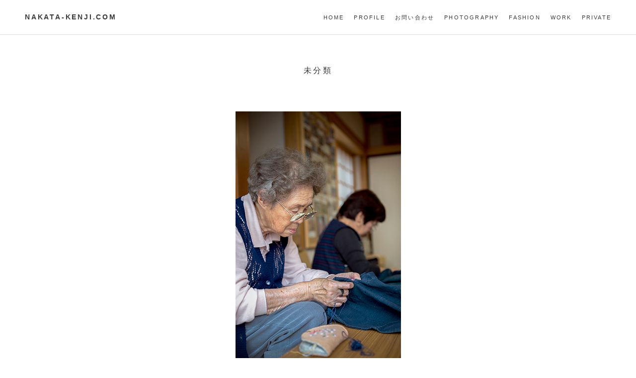

--- FILE ---
content_type: text/html; charset=UTF-8
request_url: https://nakata-kenji.com/?cat=1
body_size: 7406
content:
<!DOCTYPE html>
<html lang="ja">
<head>
<meta charset="UTF-8">
<meta name="viewport" content="width=device-width, initial-scale=1">
<title>未分類 | nakata-kenji.com</title>
<link rel="profile" href="http://gmpg.org/xfn/11">
<link rel="pingback" href="https://nakata-kenji.com/xmlrpc.php">

<!-- google fonts -->
<link href='http://fonts.googleapis.com/css?family=Gentium+Basic:400,700,400italic' rel='stylesheet' type='text/css'>
<link href='http://fonts.googleapis.com/css?family=Open+Sans:700,400' rel='stylesheet' type='text/css'>
<!-- /google fonts -->

<meta name='robots' content='max-image-preview:large' />
<link rel='dns-prefetch' href='//ajax.googleapis.com' />
<link rel="alternate" type="application/rss+xml" title="nakata-kenji.com &raquo; フィード" href="https://nakata-kenji.com/?feed=rss2" />
<link rel="alternate" type="application/rss+xml" title="nakata-kenji.com &raquo; コメントフィード" href="https://nakata-kenji.com/?feed=comments-rss2" />
<link rel="alternate" type="application/rss+xml" title="nakata-kenji.com &raquo; 未分類 カテゴリーのフィード" href="https://nakata-kenji.com/?feed=rss2&#038;cat=1" />
<style id='wp-img-auto-sizes-contain-inline-css' type='text/css'>
img:is([sizes=auto i],[sizes^="auto," i]){contain-intrinsic-size:3000px 1500px}
/*# sourceURL=wp-img-auto-sizes-contain-inline-css */
</style>
<style id='wp-emoji-styles-inline-css' type='text/css'>

	img.wp-smiley, img.emoji {
		display: inline !important;
		border: none !important;
		box-shadow: none !important;
		height: 1em !important;
		width: 1em !important;
		margin: 0 0.07em !important;
		vertical-align: -0.1em !important;
		background: none !important;
		padding: 0 !important;
	}
/*# sourceURL=wp-emoji-styles-inline-css */
</style>
<link rel='stylesheet' id='wp-block-library-css' href='https://nakata-kenji.com/wp-includes/css/dist/block-library/style.min.css?ver=6.9' type='text/css' media='all' />
<style id='global-styles-inline-css' type='text/css'>
:root{--wp--preset--aspect-ratio--square: 1;--wp--preset--aspect-ratio--4-3: 4/3;--wp--preset--aspect-ratio--3-4: 3/4;--wp--preset--aspect-ratio--3-2: 3/2;--wp--preset--aspect-ratio--2-3: 2/3;--wp--preset--aspect-ratio--16-9: 16/9;--wp--preset--aspect-ratio--9-16: 9/16;--wp--preset--color--black: #000000;--wp--preset--color--cyan-bluish-gray: #abb8c3;--wp--preset--color--white: #ffffff;--wp--preset--color--pale-pink: #f78da7;--wp--preset--color--vivid-red: #cf2e2e;--wp--preset--color--luminous-vivid-orange: #ff6900;--wp--preset--color--luminous-vivid-amber: #fcb900;--wp--preset--color--light-green-cyan: #7bdcb5;--wp--preset--color--vivid-green-cyan: #00d084;--wp--preset--color--pale-cyan-blue: #8ed1fc;--wp--preset--color--vivid-cyan-blue: #0693e3;--wp--preset--color--vivid-purple: #9b51e0;--wp--preset--gradient--vivid-cyan-blue-to-vivid-purple: linear-gradient(135deg,rgb(6,147,227) 0%,rgb(155,81,224) 100%);--wp--preset--gradient--light-green-cyan-to-vivid-green-cyan: linear-gradient(135deg,rgb(122,220,180) 0%,rgb(0,208,130) 100%);--wp--preset--gradient--luminous-vivid-amber-to-luminous-vivid-orange: linear-gradient(135deg,rgb(252,185,0) 0%,rgb(255,105,0) 100%);--wp--preset--gradient--luminous-vivid-orange-to-vivid-red: linear-gradient(135deg,rgb(255,105,0) 0%,rgb(207,46,46) 100%);--wp--preset--gradient--very-light-gray-to-cyan-bluish-gray: linear-gradient(135deg,rgb(238,238,238) 0%,rgb(169,184,195) 100%);--wp--preset--gradient--cool-to-warm-spectrum: linear-gradient(135deg,rgb(74,234,220) 0%,rgb(151,120,209) 20%,rgb(207,42,186) 40%,rgb(238,44,130) 60%,rgb(251,105,98) 80%,rgb(254,248,76) 100%);--wp--preset--gradient--blush-light-purple: linear-gradient(135deg,rgb(255,206,236) 0%,rgb(152,150,240) 100%);--wp--preset--gradient--blush-bordeaux: linear-gradient(135deg,rgb(254,205,165) 0%,rgb(254,45,45) 50%,rgb(107,0,62) 100%);--wp--preset--gradient--luminous-dusk: linear-gradient(135deg,rgb(255,203,112) 0%,rgb(199,81,192) 50%,rgb(65,88,208) 100%);--wp--preset--gradient--pale-ocean: linear-gradient(135deg,rgb(255,245,203) 0%,rgb(182,227,212) 50%,rgb(51,167,181) 100%);--wp--preset--gradient--electric-grass: linear-gradient(135deg,rgb(202,248,128) 0%,rgb(113,206,126) 100%);--wp--preset--gradient--midnight: linear-gradient(135deg,rgb(2,3,129) 0%,rgb(40,116,252) 100%);--wp--preset--font-size--small: 13px;--wp--preset--font-size--medium: 20px;--wp--preset--font-size--large: 36px;--wp--preset--font-size--x-large: 42px;--wp--preset--spacing--20: 0.44rem;--wp--preset--spacing--30: 0.67rem;--wp--preset--spacing--40: 1rem;--wp--preset--spacing--50: 1.5rem;--wp--preset--spacing--60: 2.25rem;--wp--preset--spacing--70: 3.38rem;--wp--preset--spacing--80: 5.06rem;--wp--preset--shadow--natural: 6px 6px 9px rgba(0, 0, 0, 0.2);--wp--preset--shadow--deep: 12px 12px 50px rgba(0, 0, 0, 0.4);--wp--preset--shadow--sharp: 6px 6px 0px rgba(0, 0, 0, 0.2);--wp--preset--shadow--outlined: 6px 6px 0px -3px rgb(255, 255, 255), 6px 6px rgb(0, 0, 0);--wp--preset--shadow--crisp: 6px 6px 0px rgb(0, 0, 0);}:where(.is-layout-flex){gap: 0.5em;}:where(.is-layout-grid){gap: 0.5em;}body .is-layout-flex{display: flex;}.is-layout-flex{flex-wrap: wrap;align-items: center;}.is-layout-flex > :is(*, div){margin: 0;}body .is-layout-grid{display: grid;}.is-layout-grid > :is(*, div){margin: 0;}:where(.wp-block-columns.is-layout-flex){gap: 2em;}:where(.wp-block-columns.is-layout-grid){gap: 2em;}:where(.wp-block-post-template.is-layout-flex){gap: 1.25em;}:where(.wp-block-post-template.is-layout-grid){gap: 1.25em;}.has-black-color{color: var(--wp--preset--color--black) !important;}.has-cyan-bluish-gray-color{color: var(--wp--preset--color--cyan-bluish-gray) !important;}.has-white-color{color: var(--wp--preset--color--white) !important;}.has-pale-pink-color{color: var(--wp--preset--color--pale-pink) !important;}.has-vivid-red-color{color: var(--wp--preset--color--vivid-red) !important;}.has-luminous-vivid-orange-color{color: var(--wp--preset--color--luminous-vivid-orange) !important;}.has-luminous-vivid-amber-color{color: var(--wp--preset--color--luminous-vivid-amber) !important;}.has-light-green-cyan-color{color: var(--wp--preset--color--light-green-cyan) !important;}.has-vivid-green-cyan-color{color: var(--wp--preset--color--vivid-green-cyan) !important;}.has-pale-cyan-blue-color{color: var(--wp--preset--color--pale-cyan-blue) !important;}.has-vivid-cyan-blue-color{color: var(--wp--preset--color--vivid-cyan-blue) !important;}.has-vivid-purple-color{color: var(--wp--preset--color--vivid-purple) !important;}.has-black-background-color{background-color: var(--wp--preset--color--black) !important;}.has-cyan-bluish-gray-background-color{background-color: var(--wp--preset--color--cyan-bluish-gray) !important;}.has-white-background-color{background-color: var(--wp--preset--color--white) !important;}.has-pale-pink-background-color{background-color: var(--wp--preset--color--pale-pink) !important;}.has-vivid-red-background-color{background-color: var(--wp--preset--color--vivid-red) !important;}.has-luminous-vivid-orange-background-color{background-color: var(--wp--preset--color--luminous-vivid-orange) !important;}.has-luminous-vivid-amber-background-color{background-color: var(--wp--preset--color--luminous-vivid-amber) !important;}.has-light-green-cyan-background-color{background-color: var(--wp--preset--color--light-green-cyan) !important;}.has-vivid-green-cyan-background-color{background-color: var(--wp--preset--color--vivid-green-cyan) !important;}.has-pale-cyan-blue-background-color{background-color: var(--wp--preset--color--pale-cyan-blue) !important;}.has-vivid-cyan-blue-background-color{background-color: var(--wp--preset--color--vivid-cyan-blue) !important;}.has-vivid-purple-background-color{background-color: var(--wp--preset--color--vivid-purple) !important;}.has-black-border-color{border-color: var(--wp--preset--color--black) !important;}.has-cyan-bluish-gray-border-color{border-color: var(--wp--preset--color--cyan-bluish-gray) !important;}.has-white-border-color{border-color: var(--wp--preset--color--white) !important;}.has-pale-pink-border-color{border-color: var(--wp--preset--color--pale-pink) !important;}.has-vivid-red-border-color{border-color: var(--wp--preset--color--vivid-red) !important;}.has-luminous-vivid-orange-border-color{border-color: var(--wp--preset--color--luminous-vivid-orange) !important;}.has-luminous-vivid-amber-border-color{border-color: var(--wp--preset--color--luminous-vivid-amber) !important;}.has-light-green-cyan-border-color{border-color: var(--wp--preset--color--light-green-cyan) !important;}.has-vivid-green-cyan-border-color{border-color: var(--wp--preset--color--vivid-green-cyan) !important;}.has-pale-cyan-blue-border-color{border-color: var(--wp--preset--color--pale-cyan-blue) !important;}.has-vivid-cyan-blue-border-color{border-color: var(--wp--preset--color--vivid-cyan-blue) !important;}.has-vivid-purple-border-color{border-color: var(--wp--preset--color--vivid-purple) !important;}.has-vivid-cyan-blue-to-vivid-purple-gradient-background{background: var(--wp--preset--gradient--vivid-cyan-blue-to-vivid-purple) !important;}.has-light-green-cyan-to-vivid-green-cyan-gradient-background{background: var(--wp--preset--gradient--light-green-cyan-to-vivid-green-cyan) !important;}.has-luminous-vivid-amber-to-luminous-vivid-orange-gradient-background{background: var(--wp--preset--gradient--luminous-vivid-amber-to-luminous-vivid-orange) !important;}.has-luminous-vivid-orange-to-vivid-red-gradient-background{background: var(--wp--preset--gradient--luminous-vivid-orange-to-vivid-red) !important;}.has-very-light-gray-to-cyan-bluish-gray-gradient-background{background: var(--wp--preset--gradient--very-light-gray-to-cyan-bluish-gray) !important;}.has-cool-to-warm-spectrum-gradient-background{background: var(--wp--preset--gradient--cool-to-warm-spectrum) !important;}.has-blush-light-purple-gradient-background{background: var(--wp--preset--gradient--blush-light-purple) !important;}.has-blush-bordeaux-gradient-background{background: var(--wp--preset--gradient--blush-bordeaux) !important;}.has-luminous-dusk-gradient-background{background: var(--wp--preset--gradient--luminous-dusk) !important;}.has-pale-ocean-gradient-background{background: var(--wp--preset--gradient--pale-ocean) !important;}.has-electric-grass-gradient-background{background: var(--wp--preset--gradient--electric-grass) !important;}.has-midnight-gradient-background{background: var(--wp--preset--gradient--midnight) !important;}.has-small-font-size{font-size: var(--wp--preset--font-size--small) !important;}.has-medium-font-size{font-size: var(--wp--preset--font-size--medium) !important;}.has-large-font-size{font-size: var(--wp--preset--font-size--large) !important;}.has-x-large-font-size{font-size: var(--wp--preset--font-size--x-large) !important;}
/*# sourceURL=global-styles-inline-css */
</style>

<style id='classic-theme-styles-inline-css' type='text/css'>
/*! This file is auto-generated */
.wp-block-button__link{color:#fff;background-color:#32373c;border-radius:9999px;box-shadow:none;text-decoration:none;padding:calc(.667em + 2px) calc(1.333em + 2px);font-size:1.125em}.wp-block-file__button{background:#32373c;color:#fff;text-decoration:none}
/*# sourceURL=/wp-includes/css/classic-themes.min.css */
</style>
<link rel='stylesheet' id='contact-form-7-css' href='https://nakata-kenji.com/wp-content/plugins/contact-form-7/includes/css/styles.css?ver=6.1.4' type='text/css' media='all' />
<link rel='stylesheet' id='brosco-style-css' href='https://nakata-kenji.com/wp-content/themes/daily/style.css?ver=6.9' type='text/css' media='all' />
<style id='akismet-widget-style-inline-css' type='text/css'>

			.a-stats {
				--akismet-color-mid-green: #357b49;
				--akismet-color-white: #fff;
				--akismet-color-light-grey: #f6f7f7;

				max-width: 350px;
				width: auto;
			}

			.a-stats * {
				all: unset;
				box-sizing: border-box;
			}

			.a-stats strong {
				font-weight: 600;
			}

			.a-stats a.a-stats__link,
			.a-stats a.a-stats__link:visited,
			.a-stats a.a-stats__link:active {
				background: var(--akismet-color-mid-green);
				border: none;
				box-shadow: none;
				border-radius: 8px;
				color: var(--akismet-color-white);
				cursor: pointer;
				display: block;
				font-family: -apple-system, BlinkMacSystemFont, 'Segoe UI', 'Roboto', 'Oxygen-Sans', 'Ubuntu', 'Cantarell', 'Helvetica Neue', sans-serif;
				font-weight: 500;
				padding: 12px;
				text-align: center;
				text-decoration: none;
				transition: all 0.2s ease;
			}

			/* Extra specificity to deal with TwentyTwentyOne focus style */
			.widget .a-stats a.a-stats__link:focus {
				background: var(--akismet-color-mid-green);
				color: var(--akismet-color-white);
				text-decoration: none;
			}

			.a-stats a.a-stats__link:hover {
				filter: brightness(110%);
				box-shadow: 0 4px 12px rgba(0, 0, 0, 0.06), 0 0 2px rgba(0, 0, 0, 0.16);
			}

			.a-stats .count {
				color: var(--akismet-color-white);
				display: block;
				font-size: 1.5em;
				line-height: 1.4;
				padding: 0 13px;
				white-space: nowrap;
			}
		
/*# sourceURL=akismet-widget-style-inline-css */
</style>
<script type="text/javascript" src="https://ajax.googleapis.com/ajax/libs/jquery/1.11.0/jquery.min.js" id="jquery-js"></script>
<link rel="https://api.w.org/" href="https://nakata-kenji.com/index.php?rest_route=/" /><link rel="alternate" title="JSON" type="application/json" href="https://nakata-kenji.com/index.php?rest_route=/wp/v2/categories/1" /><link rel="EditURI" type="application/rsd+xml" title="RSD" href="https://nakata-kenji.com/xmlrpc.php?rsd" />
<meta name="generator" content="WordPress 6.9" />
</head>

<body class="archive category category-1 wp-theme-daily">
<div id="page" class="hfeed site">
	<a class="skip-link screen-reader-text" href="#content">Skip to content</a>







	<header id="masthead" class="site-header" role="banner">
		<div class="header-inside">

<div class="logo">


			<h1 class="site-title"><a href="https://nakata-kenji.com/" rel="home">nakata-kenji.com</a></h1>
			<h2 class="site-description"></h2>

			
		</div>

		<nav id="site-navigation" class="main-navigation" role="navigation">
			<button class="menu-toggle">Primary Menu</button>
			<div class="menu-%e3%83%a1%e3%83%8b%e3%83%a5%e3%83%bc-1-container"><ul id="menu-%e3%83%a1%e3%83%8b%e3%83%a5%e3%83%bc-1" class="menu"><li id="menu-item-46" class="menu-item menu-item-type-custom menu-item-object-custom menu-item-home menu-item-46"><a href="http://nakata-kenji.com/">HOME</a></li>
<li id="menu-item-49" class="menu-item menu-item-type-post_type menu-item-object-page menu-item-49"><a href="https://nakata-kenji.com/?page_id=6">PROFILE</a></li>
<li id="menu-item-1533" class="menu-item menu-item-type-post_type menu-item-object-page menu-item-1533"><a href="https://nakata-kenji.com/?page_id=1527">お問い合わせ</a></li>
<li id="menu-item-1536" class="menu-item menu-item-type-taxonomy menu-item-object-category menu-item-1536"><a href="https://nakata-kenji.com/?cat=2">PHOTOGRAPHY</a></li>
<li id="menu-item-1831" class="menu-item menu-item-type-taxonomy menu-item-object-category menu-item-1831"><a href="https://nakata-kenji.com/?cat=8">Fashion</a></li>
<li id="menu-item-1537" class="menu-item menu-item-type-taxonomy menu-item-object-category menu-item-1537"><a href="https://nakata-kenji.com/?cat=5">WORK</a></li>
<li id="menu-item-1538" class="menu-item menu-item-type-taxonomy menu-item-object-category menu-item-1538"><a href="https://nakata-kenji.com/?cat=7">PRIVATE</a></li>
</ul></div>		</nav><!-- #site-navigation -->

</div>

	</header><!-- #masthead -->



	<div id="content" class="site-content">

	<section id="primary" class="content-area">
		<main id="main" class="site-main" role="main">

		
			<header class="page-header">
				<h1 class="page-title">
					未分類				</h1>
							</header><!-- .page-header -->

						
				<div class="even">
<div class="container">
<article id="post-672" class="post-672 post type-post status-publish format-standard has-post-thumbnail hentry category-photography category-work category-1">

	   <a href="https://nakata-kenji.com/?p=672" title="雑誌『MOMENTUM  Issue23』" >
   <img width="333" height="500" src="https://nakata-kenji.com/wp-content/uploads/2016/09/DSC4423-022.jpg" class="attachment-post-thumbnail size-post-thumbnail wp-post-image" alt="" decoding="async" fetchpriority="high" srcset="https://nakata-kenji.com/wp-content/uploads/2016/09/DSC4423-022.jpg 333w, https://nakata-kenji.com/wp-content/uploads/2016/09/DSC4423-022-200x300.jpg 200w" sizes="(max-width: 333px) 100vw, 333px" />   </a>
 
	<header class="entry-header">

		<h1 class="entry-title"><a href="https://nakata-kenji.com/?p=672" rel="bookmark">雑誌『MOMENTUM  Issue23』</a></h1>
				<div class="entry-meta">
			<span class="posted-on"><p><time class="entry-date published" datetime="2016-09-28T20:29:37+09:00">2016年9月28日</time><time class="updated" datetime="2017-01-27T17:31:29+09:00">2017年1月27日</time></p></span>		</div><!-- .entry-meta -->
			</header><!-- .entry-header -->





	<div class="entry-content">
		<p>雑誌『MOMENTUM  Issue23』「国産銘品図鑑」の撮影をさせて頂きました。</p>
			</div><!-- .entry-content -->

	<footer class="entry-footer">
					

		
			<span class="cat-links">

				Category: <a href="https://nakata-kenji.com/?cat=2" rel="category">PHOTOGRAPHY</a>, <a href="https://nakata-kenji.com/?cat=5" rel="category">WORK</a>, <a href="https://nakata-kenji.com/?cat=1" rel="category">未分類</a>			</span>
		
			
					



	</footer><!-- .entry-footer -->
	<a href="https://nakata-kenji.com/?p=672" class="read-more">Read More</a>
</article><!-- #post-## -->
</div>
</div>
			
				<div class="odd">
<div class="container">
<article id="post-26" class="post-26 post type-post status-publish format-standard has-post-thumbnail hentry category-1">

	   <a href="https://nakata-kenji.com/?p=26" title="ねこ展 at RODI" >
   <img width="400" height="288" src="https://nakata-kenji.com/wp-content/uploads/2016/03/web告知用_nekoten_dm-1-1.jpg" class="attachment-post-thumbnail size-post-thumbnail wp-post-image" alt="" decoding="async" srcset="https://nakata-kenji.com/wp-content/uploads/2016/03/web告知用_nekoten_dm-1-1.jpg 400w, https://nakata-kenji.com/wp-content/uploads/2016/03/web告知用_nekoten_dm-1-1-300x216.jpg 300w" sizes="(max-width: 400px) 100vw, 400px" />   </a>
 
	<header class="entry-header">

		<h1 class="entry-title"><a href="https://nakata-kenji.com/?p=26" rel="bookmark">ねこ展 at RODI</a></h1>
				<div class="entry-meta">
			<span class="posted-on"><p><time class="entry-date published" datetime="2016-03-11T14:55:19+09:00">2016年3月11日</time><time class="updated" datetime="2016-03-15T14:52:55+09:00">2016年3月15日</time></p></span>		</div><!-- .entry-meta -->
			</header><!-- .entry-header -->





	<div class="entry-content">
		<p>練馬区、光が丘公園の近くにある、カフェRODIにて「ねこ展 at RODI」に参加しています。 会期は２０１６年３月３日（木）〜４月５日（火）です。 お近くにお越しの際は、立ち寄ってみて下さい。 カフェ・ローディ　www [&hellip;]</p>
			</div><!-- .entry-content -->

	<footer class="entry-footer">
					

		
			<span class="cat-links">

				Category: <a href="https://nakata-kenji.com/?cat=1" rel="category">未分類</a>			</span>
		
			
					



	</footer><!-- .entry-footer -->
	<a href="https://nakata-kenji.com/?p=26" class="read-more">Read More</a>
</article><!-- #post-## -->
</div>
</div>
						<div class="container">
						</div>
		
		</main><!-- #main -->
	</section><!-- #primary -->


	</div><!-- #content -->



	<div class="footer-widgets">

	<div class="row inside-wrapper">
	<div class="col-1-3">
		</div>
	<div class="col-1-3">
	<aside id="archives-2" class="widget widget_archive"><h1 class="widget-title">アーカイブ</h1>
			<ul>
					<li><a href='https://nakata-kenji.com/?m=202502'>2025年2月</a></li>
	<li><a href='https://nakata-kenji.com/?m=202401'>2024年1月</a></li>
	<li><a href='https://nakata-kenji.com/?m=202206'>2022年6月</a></li>
	<li><a href='https://nakata-kenji.com/?m=202111'>2021年11月</a></li>
	<li><a href='https://nakata-kenji.com/?m=202003'>2020年3月</a></li>
	<li><a href='https://nakata-kenji.com/?m=202001'>2020年1月</a></li>
	<li><a href='https://nakata-kenji.com/?m=201812'>2018年12月</a></li>
	<li><a href='https://nakata-kenji.com/?m=201807'>2018年7月</a></li>
	<li><a href='https://nakata-kenji.com/?m=201803'>2018年3月</a></li>
	<li><a href='https://nakata-kenji.com/?m=201712'>2017年12月</a></li>
	<li><a href='https://nakata-kenji.com/?m=201711'>2017年11月</a></li>
	<li><a href='https://nakata-kenji.com/?m=201710'>2017年10月</a></li>
	<li><a href='https://nakata-kenji.com/?m=201708'>2017年8月</a></li>
	<li><a href='https://nakata-kenji.com/?m=201705'>2017年5月</a></li>
	<li><a href='https://nakata-kenji.com/?m=201704'>2017年4月</a></li>
	<li><a href='https://nakata-kenji.com/?m=201702'>2017年2月</a></li>
	<li><a href='https://nakata-kenji.com/?m=201701'>2017年1月</a></li>
	<li><a href='https://nakata-kenji.com/?m=201609'>2016年9月</a></li>
	<li><a href='https://nakata-kenji.com/?m=201607'>2016年7月</a></li>
	<li><a href='https://nakata-kenji.com/?m=201606'>2016年6月</a></li>
	<li><a href='https://nakata-kenji.com/?m=201605'>2016年5月</a></li>
	<li><a href='https://nakata-kenji.com/?m=201604'>2016年4月</a></li>
	<li><a href='https://nakata-kenji.com/?m=201603'>2016年3月</a></li>
			</ul>

			</aside>	</div>
	<div class="col-1-3">
	<aside id="search-2" class="widget widget_search"><form role="search" method="get" class="search-form" action="https://nakata-kenji.com/">
				<label>
					<span class="screen-reader-text">検索:</span>
					<input type="search" class="search-field" placeholder="検索&hellip;" value="" name="s" />
				</label>
				<input type="submit" class="search-submit" value="検索" />
			</form></aside>	</div>
	</div>

	</div>



	<footer id="colophon" class="site-footer" role="contentinfo">
		<div class="site-info">
			<a href="http://wordpress.org/">Proudly powered by WordPress</a>
			<span class="sep"> | </span>
			Theme: <a href="http://www.robertbrodziak.com/en/free-wordpress-themes/daily-theme/">Daily</a> by <a href="http://www.robertbrodziak.com">Brodziak Studio</a>
		</div><!-- .site-info -->
	</footer><!-- #colophon -->
</div><!-- #page -->

<script type="text/javascript" src="https://nakata-kenji.com/wp-includes/js/dist/hooks.min.js?ver=dd5603f07f9220ed27f1" id="wp-hooks-js"></script>
<script type="text/javascript" src="https://nakata-kenji.com/wp-includes/js/dist/i18n.min.js?ver=c26c3dc7bed366793375" id="wp-i18n-js"></script>
<script type="text/javascript" id="wp-i18n-js-after">
/* <![CDATA[ */
wp.i18n.setLocaleData( { 'text direction\u0004ltr': [ 'ltr' ] } );
//# sourceURL=wp-i18n-js-after
/* ]]> */
</script>
<script type="text/javascript" src="https://nakata-kenji.com/wp-content/plugins/contact-form-7/includes/swv/js/index.js?ver=6.1.4" id="swv-js"></script>
<script type="text/javascript" id="contact-form-7-js-translations">
/* <![CDATA[ */
( function( domain, translations ) {
	var localeData = translations.locale_data[ domain ] || translations.locale_data.messages;
	localeData[""].domain = domain;
	wp.i18n.setLocaleData( localeData, domain );
} )( "contact-form-7", {"translation-revision-date":"2025-11-30 08:12:23+0000","generator":"GlotPress\/4.0.3","domain":"messages","locale_data":{"messages":{"":{"domain":"messages","plural-forms":"nplurals=1; plural=0;","lang":"ja_JP"},"This contact form is placed in the wrong place.":["\u3053\u306e\u30b3\u30f3\u30bf\u30af\u30c8\u30d5\u30a9\u30fc\u30e0\u306f\u9593\u9055\u3063\u305f\u4f4d\u7f6e\u306b\u7f6e\u304b\u308c\u3066\u3044\u307e\u3059\u3002"],"Error:":["\u30a8\u30e9\u30fc:"]}},"comment":{"reference":"includes\/js\/index.js"}} );
//# sourceURL=contact-form-7-js-translations
/* ]]> */
</script>
<script type="text/javascript" id="contact-form-7-js-before">
/* <![CDATA[ */
var wpcf7 = {
    "api": {
        "root": "https:\/\/nakata-kenji.com\/index.php?rest_route=\/",
        "namespace": "contact-form-7\/v1"
    }
};
//# sourceURL=contact-form-7-js-before
/* ]]> */
</script>
<script type="text/javascript" src="https://nakata-kenji.com/wp-content/plugins/contact-form-7/includes/js/index.js?ver=6.1.4" id="contact-form-7-js"></script>
<script type="text/javascript" src="https://nakata-kenji.com/wp-content/themes/daily/js/waypoints.min.js?ver=20120206" id="brosco-waypoints-js"></script>
<script type="text/javascript" src="https://nakata-kenji.com/wp-content/themes/daily/js/jquery.magnific-popup.min.js?ver=20120206" id="popup-scripts-js"></script>
<script type="text/javascript" src="https://nakata-kenji.com/wp-content/themes/daily/js/daily-scripts.js?ver=20120206" id="daily-scripts-js"></script>
<script id="wp-emoji-settings" type="application/json">
{"baseUrl":"https://s.w.org/images/core/emoji/17.0.2/72x72/","ext":".png","svgUrl":"https://s.w.org/images/core/emoji/17.0.2/svg/","svgExt":".svg","source":{"concatemoji":"https://nakata-kenji.com/wp-includes/js/wp-emoji-release.min.js?ver=6.9"}}
</script>
<script type="module">
/* <![CDATA[ */
/*! This file is auto-generated */
const a=JSON.parse(document.getElementById("wp-emoji-settings").textContent),o=(window._wpemojiSettings=a,"wpEmojiSettingsSupports"),s=["flag","emoji"];function i(e){try{var t={supportTests:e,timestamp:(new Date).valueOf()};sessionStorage.setItem(o,JSON.stringify(t))}catch(e){}}function c(e,t,n){e.clearRect(0,0,e.canvas.width,e.canvas.height),e.fillText(t,0,0);t=new Uint32Array(e.getImageData(0,0,e.canvas.width,e.canvas.height).data);e.clearRect(0,0,e.canvas.width,e.canvas.height),e.fillText(n,0,0);const a=new Uint32Array(e.getImageData(0,0,e.canvas.width,e.canvas.height).data);return t.every((e,t)=>e===a[t])}function p(e,t){e.clearRect(0,0,e.canvas.width,e.canvas.height),e.fillText(t,0,0);var n=e.getImageData(16,16,1,1);for(let e=0;e<n.data.length;e++)if(0!==n.data[e])return!1;return!0}function u(e,t,n,a){switch(t){case"flag":return n(e,"\ud83c\udff3\ufe0f\u200d\u26a7\ufe0f","\ud83c\udff3\ufe0f\u200b\u26a7\ufe0f")?!1:!n(e,"\ud83c\udde8\ud83c\uddf6","\ud83c\udde8\u200b\ud83c\uddf6")&&!n(e,"\ud83c\udff4\udb40\udc67\udb40\udc62\udb40\udc65\udb40\udc6e\udb40\udc67\udb40\udc7f","\ud83c\udff4\u200b\udb40\udc67\u200b\udb40\udc62\u200b\udb40\udc65\u200b\udb40\udc6e\u200b\udb40\udc67\u200b\udb40\udc7f");case"emoji":return!a(e,"\ud83e\u1fac8")}return!1}function f(e,t,n,a){let r;const o=(r="undefined"!=typeof WorkerGlobalScope&&self instanceof WorkerGlobalScope?new OffscreenCanvas(300,150):document.createElement("canvas")).getContext("2d",{willReadFrequently:!0}),s=(o.textBaseline="top",o.font="600 32px Arial",{});return e.forEach(e=>{s[e]=t(o,e,n,a)}),s}function r(e){var t=document.createElement("script");t.src=e,t.defer=!0,document.head.appendChild(t)}a.supports={everything:!0,everythingExceptFlag:!0},new Promise(t=>{let n=function(){try{var e=JSON.parse(sessionStorage.getItem(o));if("object"==typeof e&&"number"==typeof e.timestamp&&(new Date).valueOf()<e.timestamp+604800&&"object"==typeof e.supportTests)return e.supportTests}catch(e){}return null}();if(!n){if("undefined"!=typeof Worker&&"undefined"!=typeof OffscreenCanvas&&"undefined"!=typeof URL&&URL.createObjectURL&&"undefined"!=typeof Blob)try{var e="postMessage("+f.toString()+"("+[JSON.stringify(s),u.toString(),c.toString(),p.toString()].join(",")+"));",a=new Blob([e],{type:"text/javascript"});const r=new Worker(URL.createObjectURL(a),{name:"wpTestEmojiSupports"});return void(r.onmessage=e=>{i(n=e.data),r.terminate(),t(n)})}catch(e){}i(n=f(s,u,c,p))}t(n)}).then(e=>{for(const n in e)a.supports[n]=e[n],a.supports.everything=a.supports.everything&&a.supports[n],"flag"!==n&&(a.supports.everythingExceptFlag=a.supports.everythingExceptFlag&&a.supports[n]);var t;a.supports.everythingExceptFlag=a.supports.everythingExceptFlag&&!a.supports.flag,a.supports.everything||((t=a.source||{}).concatemoji?r(t.concatemoji):t.wpemoji&&t.twemoji&&(r(t.twemoji),r(t.wpemoji)))});
//# sourceURL=https://nakata-kenji.com/wp-includes/js/wp-emoji-loader.min.js
/* ]]> */
</script>

</body>
</html>

